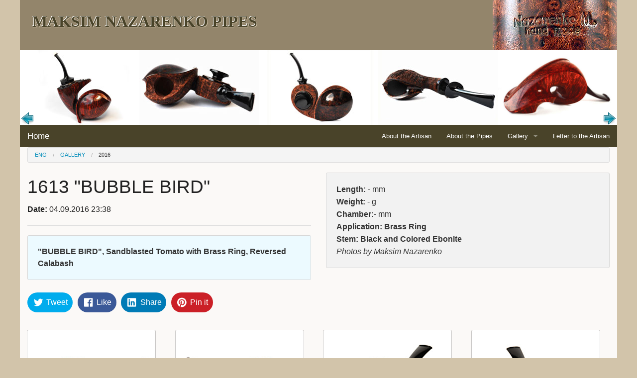

--- FILE ---
content_type: text/html; charset=UTF-8
request_url: https://nazarenko.uanet.biz/english/gallery/2016/pipes/1613-bubble-bird
body_size: 6975
content:
<!DOCTYPE HTML>
<!--[if IE 9]><html class="lt-ie10" lang="ru" > <![endif]-->
<html class="no-js" lang="ru">

<head>
<meta name="viewport" content="width=device-width, initial-scale=1.0">
  <link rel="stylesheet" href="/extras/foundation/css/foundation.min.css" />
  <link rel="stylesheet" href="/extras/foundation/css/normalize.css" />
<link rel="stylesheet" href="/extras//foundation-icons/foundation-icons.css">
    <link rel="stylesheet" type="text/css" href="/extras/jssocials/jssocials.css" />
    <link rel="stylesheet" type="text/css" href="/extras/jssocials/jssocials-theme-flat.css" />

  <script src="/extras/foundation/js/vendor/custom.modernizr.js"></script>

	<title>1613 "BUBBLE BIRD" - Smoking Pipes by Maksim Nazarenko</title>
	<meta http-equiv="Content-Type" content="text/html; charset=UTF-8" /><meta name="generator" content="WebGUI 7.10.29" /><script>function getWebguiProperty (propName) {var props = new Array();props["extrasURL"] = "/extras/";props["pageURL"] = "/english/gallery/2016/pipes/1613-bubble-bird";props["firstDayOfWeek"] = "0";return props[propName];}</script><meta property="og:site_name" content="Smoking Pipes by Maksim Nazarenko" />
<meta property="og:title" content='1613 \"BUBBLE BIRD\"' />
<meta property="og:url" content="https://www.nazarenko.uanet.biz/english/gallery/2016/pipes/1613-bubble-bird" />
<meta property="og:type" content="article">
<meta property="og:image" content="https://www.nazarenko.uanet.biz/uploads/e3/ea/e3ea9611f2577be413087c09e9a18ef1/1613-1.jpg" /><link rel="https://www.nazarenko.uanet.biz/uploads/e3/ea/e3ea9611f2577be413087c09e9a18ef1/1613-1.jpg">
<meta property="og:description" content='\"BUBBLE BIRD\", Sandblasted Tomato with Brass Ring, Reversed Calabash' />

<style type="text/css">
.defaultSubmissionDetails
{
	float: right; 		
	padding: 2px; 
	margin: 2px;
	font-size:9pt;
	font-family:arial;
	margin-bottom:20px;
}

.defaultSubmissionDetails a
{
	color:#29587E;
}

.postBorder {
	border: 1px solid #cccccc;
	margin-bottom: 10px;
}
.postBorderCurrent {
	border: 3px dotted black;
	margin-bottom: 10px;
}
.postSubject {
	border-bottom: 1px solid #cccccc;
	font-weight: bold;
	padding: 3px;
	font-family:arial;
}
.postData {
	border-bottom: 1px solid #cccccc;
	background-color: #eeeeee;
	padding: 3px;
}
.postData td {
	font-size: 9pt;
	color: black;
	font-family:arial;
}
.postControls a:hover {
	text-decoration:none;
}
.postMessage {
	padding: 3px;
}
.currentThread {
	background-color: #eeeeee;
}
.threadHead {
	font-weight: bold;
	border-bottom: 1px solid #cccccc;
	font-size: 9pt;
	background-color: #eeeeee;
	color: black;
	padding: 3px;
	font-family:arial;
}
.threadData {
	font-size: 11px;
	padding: 3px;
	font-family:arial;
}

</style>

<style type="text/css">
div.expand ul.side-nav ul {list-style-image: url('/extras/spacer.gif');}
.sidebar .side-nav li.active > a:first-child {
  font-weight: bold;
  color: #008fba;
  position: relative;
  margin: 0 -20px;
  padding-left: 20px;
  padding-right: 20px;
  background: rgba(0, 64, 84, 0.05); }

.sidebar .side-nav li:hover > a:first-child {
  color: #006887;
  position: relative;
  margin: 0 -20px;
  padding-left: 20px;
  padding-right: 20px;
  background: rgba(0, 64, 84, 0.03); }
</style>
<style type="text/css">
.row {max-width: 75rem;}
.contain-to-grid .top-bar {max-width: 75rem;}
.contain-to-grid, .sticky {background:#494329 !important;}
.contain-to-grid, .top-bar, .top-bar ul.left, .top-bar ul.left * { background:#494329; }
.top-bar-section ul:not(.dropdown) > li { background-color:#494329 !important; }
.top-bar-section ul.right li:not(.active) a:not(:hover) { background-color: #494329; }
/*.bgwhite {background-color: #fefefe;}*/
.bgwhite {background-color: #fbf9f7;}
img.right {margin: 0 0 5px 10px;}
img.left {margin: 0 10px 5px 0;}
.bghead h1 { font-weight:900; font-family: Trajan, Lucida Bright, Georgia, serif; text-shadow: #fff -1px -1px 0, #d2c4aa 1px 1px 0; text-transform: uppercase;}
.bghead h1 a {color:#494329; margin: 25px 0 0 25px; }
.bghead {background: #93856b url(/nazarenko/img/photokleyma.jpg) top right no-repeat; border:none; margin-bottom:0; min-height:101px;}
.bghead img {position:absolute;top:0; right:0; }
.cs .label, .cs .button {margin-bottom:5px !important;}
div.lang { position:absolute; bottom:-15px; right: 265px; padding-top:15px}
.lang dl.sub-nav dd a {background-color: #fff !important; padding: 0.1875rem 1rem; border-radius: 3px;}
.lang dl.sub-nav dd.active a {background-color: #008cba !important;}
.lang kbd { font-weight:900; font-size:1.2rem; line-height:1.5;}
/*.top-bar-section ul > li:hover > a,
.top-bar-section ul > li.active > a, 
.top-bar-section ul > li.ancestor > a 
{color:#070900 !important; background-color: #93856b !important;}*/
.wg-clear {clear:both; height:0px;}
.verticallines {padding:5px 15px 5px 65px; background: url(/nazarenko/img/bg-right.png) repeat-y top right; margin-right:30px; width:349px;}
.verticallinesright {background: url(/nazarenko/img/bg-left.jpg) repeat-y 0px 0;}
.orbit-container .orbit-slides-container > * .orbit-caption {bottom: -42px;}
.orbit-slide-number, .orbit-timer paused, .orbit-progress {color: #333  !important;}
/* carousel */
#mycont{
	margin:0;
	overflow:hidden !important;
	height:150px;
}
.mycarousel li{
	width:240px;
/*	margin:0 5px;*/
}
.jcarousel-clip{
	overflow: hidden !important;
}
.jcarousel-prev,
.jcarousel-next{
	display:block;
	width:32px;
	height:30px;
	cursor:pointer;
position: absolute;
bottom:5px;
}
.jcarousel-prev{
	background:url('/extras/jcarousel/skins/tango/prev-horizontal.png') no-repeat 0 0;
	left:0;
}
.jcarousel-next{
	background:url('/extras/jcarousel/skins/tango/next-horizontal.png') no-repeat 0 0;
	right:0;
}
.jcarousel-prev:hover,
.jcarousel-next:hover,
.jcarousel-prev-disabled,
.jcarousel-next-disabled{
	background-position:100% 0;
}

.jssocials-share-link { border-radius: 30px; }
.fa { display: inline-block; font: normal normal normal 14px/1 foundation-icons; font-size: 24px; text-rendering: auto; -webkit-font-smoothing: antialiased; -moz-osx-font-smoothing: grayscale; }
.fa-twitter:before { content: "\f1e4"; }
.fa-facebook:before { content: "\f1c4"; }
.fa-linkedin:before { content: "\f1d0"; }
.fa-pinterest:before { content: "\f1d6"; }
#shareRoundIcons {max-width: 110px; margin-left: 0.5rem; clear: right;}
</style>
<script type="text/javascript">

  var _gaq = _gaq || [];
  _gaq.push(['_setAccount', 'UA-28366182-1']);
  _gaq.push(['_trackPageview']);

  (function() {
    var ga = document.createElement('script'); ga.type = 'text/javascript'; ga.async = true;
    ga.src = ('https:' == document.location.protocol ? 'https://ssl' : 'http://www') + '.google-analytics.com/ga.js';
    var s = document.getElementsByTagName('script')[0]; s.parentNode.insertBefore(ga, s);
  })();

</script>
</head>
<body style="background-color: #d2c4aa;">
 	
  <!-- Header -->

  <div class="row collapse">
    <div class="large-12 columns bghead">
<div class="right lang text-center"></div>
        <h1><a href="/english">Maksim Nazarenko Pipes</a></h1>
    </div>
  </div>
<div class="row bgwhite collapse">
<div id="mycont">
<ul class="mycarousel">
<li><img src="/media/pics-for-head/1-2-240.jpg" /></li>
<li><img src="/media/pics-for-head/1-3-240.jpg" /></li>
<li><img src="/media/pics-for-head/1-4-240.jpg" /></li>
<li><img src="/media/pics-for-head/1-5-240.jpg" /></li>
<li><img src="/media/pics-for-head/2-1-240.jpg" /></li>
<li><img src="/media/pics-for-head/2-2-240.jpg" /></li>
<li><img src="/media/pics-for-head/2-3-240.jpg" /></li>
<li><img src="/media/pics-for-head/2-4-240.jpg" /></li>
<li><img src="/media/pics-for-head/2-5-240.jpg" /></li>
<li><img src="/media/pics-for-head/3-1-240.jpg" /></li>
<li><img src="/media/pics-for-head/3-2-240.jpg" /></li>
<li><img src="/media/pics-for-head/3-3-240.jpg" /></li>
<li><img src="/media/pics-for-head/3-4-240.jpg" /></li>
<li><img src="/media/pics-for-head/3-5-240.jpg" /></li>
<li><img src="/media/pics-for-head/4-1-240.jpg" /></li>
<li><img src="/media/pics-for-head/4-2-240.jpg" /></li>
<li><img src="/media/pics-for-head/4-3-240.jpg" /></li>
<li><img src="/media/pics-for-head/4-4-240.jpg" /></li>
<li><img src="/media/pics-for-head/4-5-240.jpg" /></li>
<li><img src="/media/pics-for-head/5-1-240.jpg" /></li>
<li><img src="/media/pics-for-head/5-2-240.jpg" /></li>
<li><img src="/media/pics-for-head/5-3-240.jpg" /></li>
<li><img src="/media/pics-for-head/5-4-240.jpg" /></li>
<li><img src="/media/pics-for-head/5-5-240.jpg" /></li>
<li><img src="/media/pics-for-head/6-1-240.jpg" /></li>
<li><img src="/media/pics-for-head/6-2-240.jpg" /></li>
<li><img src="/media/pics-for-head/6-3-240.jpg" /></li>
<li><img src="/media/pics-for-head/6-4-240.jpg" /></li>
<li><img src="/media/pics-for-head/6-5-240.jpg" /></li>
<li><img src="/media/pics-for-head/151.jpg" /></li>
<li><img src="/media/pics-for-head/1416-5.jpg" /></li>
<li><img src="/media/pics-for-head/1420-6.jpg" /></li>
<li><img src="/media/pics-for-head/1508-1.jpg" /></li>
<li><img src="/media/pics-for-head/1510-3.jpg" /></li>
<li><img src="/media/pics-for-head/1418-9.jpg" /></li>
<li><img src="/media/pics-for-head/1422-1.jpg" /></li>
<li><img src="/media/pics-for-head/1506-4.jpg" /></li>
<li><img src="/media/pics-for-head/1503-5.jpg" /></li>
<li><img src="/media/pics-for-head/1510-91.jpg" /></li>
<li><img src="/media/pics-for-head/1514-2.jpg" /></li>
<li><img src="/media/pics-for-head/1515-93.jpg" /></li>
<li><img src="/media/pics-for-head/1512-2.jpg" /></li>
<li><img src="/media/pics-for-head/1513-6.jpg" /></li>
<li><img src="/media/pics-for-head/1514-96.jpg" /></li>
<li><img src="/media/pics-for-head/1515-9.jpg" /></li>
<li><img src="/media/pics-for-head/1419-2.jpg" /></li>
<li><img src="/media/pics-for-head/1416-7.jpg" /></li>
<li><img src="/media/pics-for-head/1501-1.jpg" /></li>
<li><img src="/media/pics-for-head/1-1-240.jpg" /></li>
</ul>
</div>
</div>
<div class="row collapse">
<div class="contain-to-grid sticky">
	<nav class="top-bar" data-topbar id="navf6191404371cf6c2d27f7a15f6ab7e0d">
<a name="id9hkUBDcc9sLSf3oV9qt_DQ" id="id9hkUBDcc9sLSf3oV9qt_DQ"></a>

  <ul class="title-area">
    <li class="name">
      <h1><a href="/english">Home</a></h1>
    </li>
    <li class="toggle-topbar menu-icon"><a href=""><span>Menu</span></a></li>
  </ul>


<section class="top-bar-section">
<ul class="right">




	<li class="t">
	<a href="/english/about-artisan"  >About the Artisan</a>


    </li>






	<li class="t">
	<a href="/english/about-pipes"  >About the Pipes</a>


    </li>






	<li class="t has-dropdown">
	<a href="/english/gallery"  >Gallery</a>


    <ul class="dropdown level0">






	<li class="t">
	<a href="/english/gallery/2024"  >2024</a>


    </li>






	<li class="t">
	<a href="/english/gallery/2020"  >2020</a>


    </li>






	<li class="t">
	<a href="/english/gallery/2019"  >2019</a>


    </li>






	<li class="t">
	<a href="/english/gallery/2018"  >2018</a>


    </li>






	<li class="t">
	<a href="/english/gallery/2017"  >2017</a>


    </li>






	<li class="t">
	<a href="/english/gallery/2016"  >2016</a>


    </li>






	<li class="t">
	<a href="/english/gallery/2015"  >2015</a>


    </li>






	<li class="t">
	<a href="/english/gallery/2014"  >2014</a>


    </li>






	<li class="t">
	<a href="/english/gallery/2013"  >2013</a>


    </li>






	<li class="t">
	<a href="/english/gallery/2012"  >2012</a>


    </li>






	<li class="t">
	<a href="/english/gallery/2011"  >2011</a>


    </li>






	<li class="t">
	<a href="/english/gallery/archive"  >Archive</a>


    </li>





    </ul>
    </li>


	<li class="t">
	<a href="/english/letter-to-artisan"  >Letter to the Artisan</a>


    </li>



    


</ul>
    <ul class="left">
      <li>

      </li>
    </ul>
</section>


<!--/navf6191404371cf6c2d27f7a15f6ab7e0d /nav bulletedList-->
</nav>

</div>
</div>

  <!-- End Header -->
<script src="/extras/foundation/js/vendor/jquery.js"></script>
<script type="text/javascript" src="/extras/jquery-migrate-1.2.1.min.js"></script>
<script src="/extras/jcarousel/lib/jquery.jcarousel.min.js"></script>

<!--[if lt IE 9]>
  <div class="row bgwhite">
    <div class="large-12 columns">
<div data-alert class="alert-box warning round">
  Вы используете устаревший Internet Explorer. Пожалуйста, обновите Explorer или используйте любой другой современный браузер.
  <a href="#" class="close">&times;</a>
</div>
    </div>
  </div>
<![endif]-->

  <!-- Body -->
  <div class="row bgwhite">
	<div class="small-12 medium-12 large-12 columns">
	






	<ul class="breadcrumbs">
	
		<li><a href="/english">ENG</a></li>
	
		<li><a href="/english/gallery">Gallery</a></li>
	
		<li  class="current"><a href="/english/gallery/2016">2016</a></li>
	
	</ul>


		<script src="/extras/inputCheck.js"></script>
<div class="row">
<div class="small-12 columns"><a name="idOYCWL8u42tZ10qW_G1qChg" id="idOYCWL8u42tZ10qW_G1qChg"></a></div> 


</div>
<div class="row">
<div class="small-12 medium-6 columns">
<h2>1613 "BUBBLE BIRD"</h2>
<b>Date:</b> 04.09.2016 23:38<br />

	<!-- <b>Status of the Pipe:</b>  <span class="radius label warning">Out of stock</span> -->
<hr class="show-for-large-up" />
<div class="radius panel clearfix callout"><strong>"BUBBLE BIRD", Sandblasted Tomato with Brass Ring, Reversed Calabash</strong></div>
  <div class="float-left" id="sharePlain"></div>
</div>
	<div class="small-12 medium-6 columns"><div class="radius panel clearfix"><p><strong>Length:</strong> - mm<br> <strong>Weight:</strong> - g<br> <strong>Chamber:</strong>- mm<br> <strong>Application: Brass Ring</strong><br> <strong>Stem: Black and Colored Ebonite</strong><br> <em>Photos by Maksim Nazarenko</em></p></div></div>
</div>

<div class="row">
<div class="small-12 columns">
<ul class="side-nav">
		
</ul>
</div>
</div>

<div class="row">
<div class="small-12 columns">
<ul class="small-block-grid-2 medium-block-grid-3 large-block-grid-4">

		
			<li>
				<a href="/uploads/e3/ea/e3ea9611f2577be413087c09e9a18ef1/1613-1.jpg" class="fancybox-thumb th radius"  rel="fancybox-thumb"  title="1613-1.jpg">
				<img src="/uploads/e3/ea/e3ea9611f2577be413087c09e9a18ef1/thumb-1613-1.jpg" alt="1613-1.jpg" />
				</a>
			</li>
		
			<li>
				<a href="/uploads/e3/ea/e3ea9611f2577be413087c09e9a18ef1/1613-2.jpg" class="fancybox-thumb th radius"  rel="fancybox-thumb"  title="1613-2.jpg">
				<img src="/uploads/e3/ea/e3ea9611f2577be413087c09e9a18ef1/thumb-1613-2.jpg" alt="1613-2.jpg" />
				</a>
			</li>
		
			<li>
				<a href="/uploads/e3/ea/e3ea9611f2577be413087c09e9a18ef1/1613-3.jpg" class="fancybox-thumb th radius"  rel="fancybox-thumb"  title="1613-3.jpg">
				<img src="/uploads/e3/ea/e3ea9611f2577be413087c09e9a18ef1/thumb-1613-3.jpg" alt="1613-3.jpg" />
				</a>
			</li>
		
			<li>
				<a href="/uploads/e3/ea/e3ea9611f2577be413087c09e9a18ef1/1613-4.jpg" class="fancybox-thumb th radius"  rel="fancybox-thumb"  title="1613-4.jpg">
				<img src="/uploads/e3/ea/e3ea9611f2577be413087c09e9a18ef1/thumb-1613-4.jpg" alt="1613-4.jpg" />
				</a>
			</li>
		
			<li>
				<a href="/uploads/e3/ea/e3ea9611f2577be413087c09e9a18ef1/1613-5.jpg" class="fancybox-thumb th radius"  rel="fancybox-thumb"  title="1613-5.jpg">
				<img src="/uploads/e3/ea/e3ea9611f2577be413087c09e9a18ef1/thumb-1613-5.jpg" alt="1613-5.jpg" />
				</a>
			</li>
		
			<li>
				<a href="/uploads/e3/ea/e3ea9611f2577be413087c09e9a18ef1/1613-6.jpg" class="fancybox-thumb th radius"  rel="fancybox-thumb"  title="1613-6.jpg">
				<img src="/uploads/e3/ea/e3ea9611f2577be413087c09e9a18ef1/thumb-1613-6.jpg" alt="1613-6.jpg" />
				</a>
			</li>
		
			<li>
				<a href="/uploads/e3/ea/e3ea9611f2577be413087c09e9a18ef1/1613-7.jpg" class="fancybox-thumb th radius"  rel="fancybox-thumb"  title="1613-7.jpg">
				<img src="/uploads/e3/ea/e3ea9611f2577be413087c09e9a18ef1/thumb-1613-7.jpg" alt="1613-7.jpg" />
				</a>
			</li>
		
			<li>
				<a href="/uploads/e3/ea/e3ea9611f2577be413087c09e9a18ef1/1613-8.jpg" class="fancybox-thumb th radius"  rel="fancybox-thumb"  title="1613-8.jpg">
				<img src="/uploads/e3/ea/e3ea9611f2577be413087c09e9a18ef1/thumb-1613-8.jpg" alt="1613-8.jpg" />
				</a>
			</li>
		
			<li>
				<a href="/uploads/e3/ea/e3ea9611f2577be413087c09e9a18ef1/1613-9.jpg" class="fancybox-thumb th radius"  rel="fancybox-thumb"  title="1613-9.jpg">
				<img src="/uploads/e3/ea/e3ea9611f2577be413087c09e9a18ef1/thumb-1613-9.jpg" alt="1613-9.jpg" />
				</a>
			</li>
		
			<li>
				<a href="/uploads/e3/ea/e3ea9611f2577be413087c09e9a18ef1/1613-91.jpg" class="fancybox-thumb th radius"  rel="fancybox-thumb"  title="1613-91.jpg">
				<img src="/uploads/e3/ea/e3ea9611f2577be413087c09e9a18ef1/thumb-1613-91.jpg" alt="1613-91.jpg" />
				</a>
			</li>
		
			<li>
				<a href="/uploads/e3/ea/e3ea9611f2577be413087c09e9a18ef1/1613-92.jpg" class="fancybox-thumb th radius"  rel="fancybox-thumb"  title="1613-92.jpg">
				<img src="/uploads/e3/ea/e3ea9611f2577be413087c09e9a18ef1/thumb-1613-92.jpg" alt="1613-92.jpg" />
				</a>
			</li>
		
</ul>





	<ul class="button-group round right">
		
		
	</ul>

</div>
</div>

<div class="row">
<div class="small-12 columns">

	

<ul class="button-group">
	
		<li><a href="/english/gallery/2016/pipes/1614-bubble-bud" class="tiny button secondary fi-arrow-left">&nbsp;Previous</a></li>
		
	<li><a href="/english/gallery/2016/pipes" class="tiny button fi-arrow-up">&nbsp;Back</a></li>
	
	
		<li><a href="/english/gallery/2016/pipes/1612-blackheart" class="tiny button secondary fi-arrow-right">&nbsp;Next</a></li>				
		
	
	
	
</ul>
<h4>More from "Pipes":</h4>
<a name="dz_EOwQXQqrNb5fZPE1TXA"></a>
	
		





<ul class="side-nav">

<li>
<a data-dropdown="idzu3MJSMFPr3M198tovucFQ" data-options="is_hover:true; hover_timeout:250; align:top;" href="/english/gallery/2016/pipes/1622-bubble-bud#zu3MJSMFPr3M198tovucFQ"><span class="round secondary label">20.12.2016 20:16</span> 1622 BUBBLE BUD</a>
<div id="idzu3MJSMFPr3M198tovucFQ" class="large content f-dropdown" data-dropdown-content>
<a href="/english/gallery/2016/pipes/1622-bubble-bud#zu3MJSMFPr3M198tovucFQ"><img class="right" src="/uploads/7b/a1/7ba117c8caeb734bbeb5428f83a4e39d/thumb-1622-1.png" alt="" />BUBBLE BUD, Sandblasted, Reversed Calabash with Horn and Brass Ring</a>
</div>
</li>

<li>
<a data-dropdown="id9X0x5o6rbKJLYrlQaZsC1g" data-options="is_hover:true; hover_timeout:250; align:top;" href="/english/gallery/2016/pipes/1621-bubble-bird#9X0x5o6rbKJLYrlQaZsC1g"><span class="round secondary label">20.12.2016 20:13</span> 1621 BUBBLE BIRD</a>
<div id="id9X0x5o6rbKJLYrlQaZsC1g" class="large content f-dropdown" data-dropdown-content>
<a href="/english/gallery/2016/pipes/1621-bubble-bird#9X0x5o6rbKJLYrlQaZsC1g"><img class="right" src="/uploads/df/f5/dff5a351ee03c102cf9997c9ddfb5464/thumb-1621-1.png" alt="" />"BUBBLE BIRD", Sandblasted Tomato with Brass Ring, Reversed Calabash</a>
</div>
</li>

<li>
<a data-dropdown="idLvHfIuvlfofYcG9t6eZXfQ" data-options="is_hover:true; hover_timeout:250; align:top;" href="/english/gallery/2016/pipes/1620-bubble#LvHfIuvlfofYcG9t6eZXfQ"><span class="round secondary label">20.12.2016 08:34</span> 1620 BUBBLE</a>
<div id="idLvHfIuvlfofYcG9t6eZXfQ" class="large content f-dropdown" data-dropdown-content>
<a href="/english/gallery/2016/pipes/1620-bubble#LvHfIuvlfofYcG9t6eZXfQ"><img class="right" src="/uploads/9a/7a/9a7a85507bd87868df3da86391ccd9a9/thumb-1620-1.png" alt="" />"BUBBLE", Sandblasted Tomato with Acryl, Reversed Calabash</a>
</div>
</li>

<li>
<a data-dropdown="idlUBmA0GeLIom1L4L85vKwQ" data-options="is_hover:true; hover_timeout:250; align:top;" href="/english/gallery/2016/pipes/1619-bud#lUBmA0GeLIom1L4L85vKwQ"><span class="round secondary label">20.12.2016 08:32</span> 1619 BUD</a>
<div id="idlUBmA0GeLIom1L4L85vKwQ" class="large content f-dropdown" data-dropdown-content>
<a href="/english/gallery/2016/pipes/1619-bud#lUBmA0GeLIom1L4L85vKwQ"><img class="right" src="/uploads/91/87/91879d97bb5299a040566d38a60e50be/thumb-1619-1.png" alt="" />"BUD", Sandblasted Tomato with Horn, Reverse Calabash</a>
</div>
</li>

<li>
<a data-dropdown="idloO9BxyhSr_4R05TA4jcCA" data-options="is_hover:true; hover_timeout:250; align:top;" href="/english/gallery/2016/pipes/1618-bubble-bud#loO9BxyhSr_4R05TA4jcCA"><span class="round secondary label">20.12.2016 08:20</span> 1618 BUBBLE BUD</a>
<div id="idloO9BxyhSr_4R05TA4jcCA" class="large content f-dropdown" data-dropdown-content>
<a href="/english/gallery/2016/pipes/1618-bubble-bud#loO9BxyhSr_4R05TA4jcCA"><img class="right" src="/uploads/97/f9/97f9811f816491fb810a3f7f9e42cb2c/thumb-1618-1.png" alt="" />BUBBLE BUD, Smooth/Sandblasted, Reversed Calabash with Horn and Brass Ring</a>
</div>
</li>

<li>
<a data-dropdown="idXhCtL_pjlM6BbbntE1i_eQ" data-options="is_hover:true; hover_timeout:250; align:top;" href="/english/gallery/2016/pipes/1617-bubble-bud#XhCtL_pjlM6BbbntE1i_eQ"><span class="round secondary label">28.09.2016 00:19</span> 1617 BUBBLE BUD</a>
<div id="idXhCtL_pjlM6BbbntE1i_eQ" class="large content f-dropdown" data-dropdown-content>
<a href="/english/gallery/2016/pipes/1617-bubble-bud#XhCtL_pjlM6BbbntE1i_eQ"><img class="right" src="/uploads/10/16/10168ab5ab0505dd879414070cc777f2/thumb-1617-1.jpg" alt="" />BUBBLE BUD, Sandblasted, Reversed Calabash with Horn and Brass Ring</a>
</div>
</li>

<li>
<a data-dropdown="idxWyAgOp2e1yr2c1CfXiMHg" data-options="is_hover:true; hover_timeout:250; align:top;" href="/english/gallery/2016/pipes/1616-bubble-bud#xWyAgOp2e1yr2c1CfXiMHg"><span class="round secondary label">28.09.2016 00:16</span> 1616 BUBBLE BUD</a>
<div id="idxWyAgOp2e1yr2c1CfXiMHg" class="large content f-dropdown" data-dropdown-content>
<a href="/english/gallery/2016/pipes/1616-bubble-bud#xWyAgOp2e1yr2c1CfXiMHg"><img class="right" src="/uploads/b7/e2/b7e2d695ac5933cb009ecc8289429a26/thumb-1616-1.jpg" alt="" />BUBBLE BUD, Sandblasted, Reversed Calabash with Horn</a>
</div>
</li>

<li>
<a data-dropdown="idvuljKsn7VoWy7R5yEgWDjA" data-options="is_hover:true; hover_timeout:250; align:top;" href="/english/gallery/2016/pipes/1615-sandblasted-tomato#vuljKsn7VoWy7R5yEgWDjA"><span class="round secondary label">28.09.2016 00:12</span> 1615 Sandblasted Tomato</a>
<div id="idvuljKsn7VoWy7R5yEgWDjA" class="large content f-dropdown" data-dropdown-content>
<a href="/english/gallery/2016/pipes/1615-sandblasted-tomato#vuljKsn7VoWy7R5yEgWDjA"><img class="right" src="/uploads/98/7f/987f8d000c25c5fbde764c4b7e8ef87b/thumb-1615-1.jpg" alt="" />Sandblasted Tomato</a>
</div>
</li>

<li>
<a data-dropdown="idowkb2CvXy9fuT8PBGDr7Bg" data-options="is_hover:true; hover_timeout:250; align:top;" href="/english/gallery/2016/pipes/1614-bubble-bud#owkb2CvXy9fuT8PBGDr7Bg"><span class="round secondary label">4.09.2016 20:46</span> 1614 BUBBLE BUD</a>
<div id="idowkb2CvXy9fuT8PBGDr7Bg" class="large content f-dropdown" data-dropdown-content>
<a href="/english/gallery/2016/pipes/1614-bubble-bud#owkb2CvXy9fuT8PBGDr7Bg"><img class="right" src="/uploads/3f/9d/3f9d55b91cda46359f8b3c04b875d8db/thumb-1614-1.jpg" alt="" />BUBBLE BUD, Smooth/Sandblasted, Reversed Calabash with Horn and Brass Ring</a>
</div>
</li>

<li>
<a data-dropdown="idOYCWL8u42tZ10qW_G1qChg" data-options="is_hover:true; hover_timeout:250; align:top;" href="/english/gallery/2016/pipes/1613-bubble-bird#OYCWL8u42tZ10qW_G1qChg"><span class="round secondary label">4.09.2016 20:38</span> 1613 "BUBBLE BIRD"</a>
<div id="idOYCWL8u42tZ10qW_G1qChg" class="large content f-dropdown" data-dropdown-content>
<a href="/english/gallery/2016/pipes/1613-bubble-bird#OYCWL8u42tZ10qW_G1qChg"><img class="right" src="/uploads/e3/ea/e3ea9611f2577be413087c09e9a18ef1/thumb-1613-1.jpg" alt="" />"BUBBLE BIRD", Sandblasted Tomato with Brass Ring, Reversed Calabash</a>
</div>
</li>

</ul>


<h4><a class="tiny button round fi-fast-forward" href="/english/gallery/2016/pipes">&nbsp;All from "Pipes"</a></h4>
</div>
</div>
<!-- Add jQuery library -->
<!--script type="text/javascript" src="/extras/jquery-1.10.2.min.js"></script-->
<!-- Add fancyBox -->
<link rel="stylesheet" href="/extras/fancybox/source/jquery.fancybox.css?v=2.1.3" type="text/css" media="screen" />
<script type="text/javascript" src="/extras/fancybox/source/jquery.fancybox.pack.js?v=2.1.3"></script>
<!-- Optionally add helpers - button, thumbnail and/or media -->
<link rel="stylesheet" href="/extras/fancybox/source/helpers/jquery.fancybox-buttons.css?v=1.0.5" type="text/css" media="screen" />
<script type="text/javascript" src="/extras/fancybox/source/helpers/jquery.fancybox-buttons.js?v=1.0.5"></script>
<script type="text/javascript" src="/extras/fancybox/source/helpers/jquery.fancybox-media.js?v=1.0.5"></script>

<link rel="stylesheet" href="/extras/fancybox/source/helpers/jquery.fancybox-thumbs.css?v=1.0.7" type="text/css" media="screen" />
<script type="text/javascript" src="/extras/fancybox/source/helpers/jquery.fancybox-thumbs.js?v=1.0.7"></script>

<script type="text/javascript">
$(document).ready(function() {
	$(".fancybox-thumb").fancybox({
		prevEffect	: 'none',
		nextEffect	: 'none',
		helpers	: {
			title	: {
				type: 'outside'
			},
			buttons	: {},
			thumbs	: {
				width	: 50,
				height	: 50
			}
		}
	});
});
</script>
      <hr />
<div id="nav1be8c97e317460cd413b193ee31131f6"columns">

<a name="idG_jJfjF0YM1BOxk_4xEx9g" id="idG_jJfjF0YM1BOxk_4xEx9g"></a>








	<ul class="button-group round">
	
		<li><a class="tiny button " href="/english/gallery/2024">2024</a>
		</li>
	
		<li><a class="tiny button " href="/english/gallery/2020">2020</a>
		</li>
	
		<li><a class="tiny button " href="/english/gallery/2019">2019</a>
		</li>
	
		<li><a class="tiny button " href="/english/gallery/2018">2018</a>
		</li>
	
		<li><a class="tiny button " href="/english/gallery/2017">2017</a>
		</li>
	
		<li><a class="tiny button  success" href="/english/gallery/2016">2016</a>
		</li>
	
		<li><a class="tiny button " href="/english/gallery/2015">2015</a>
		</li>
	
		<li><a class="tiny button " href="/english/gallery/2014">2014</a>
		</li>
	
		<li><a class="tiny button " href="/english/gallery/2013">2013</a>
		</li>
	
		<li><a class="tiny button " href="/english/gallery/2012">2012</a>
		</li>
	
		<li><a class="tiny button " href="/english/gallery/2011">2011</a>
		</li>
	
		<li><a class="tiny button " href="/english/gallery/archive">Archive</a>
		</li>
	
	</ul>


<!--/nav1be8c97e317460cd413b193ee31131f6 /nav horizontalMenu-->
</div>

	</div>
</div>
  <!-- / Body -->

  <footer class="row" style="background: #93856b; padding-top:15px;">
    <div class="large-12 columns">
      <div class="row">
        <div class="large-7 columns">
          <p><a class="loginToggleLink" href="/english/gallery/2016/pipes/1613-bubble-bird?op=auth;method=init">&copy;</a> 2008 - 2026  All rights reserved. Maksim Nazarenko Pipes.</p>
        </div>
        <div class="large-5 columns">
		
		

<!--LiveInternet counter--><script type="text/javascript"><!--
document.write("<a href='http://www.liveinternet.ru/click' "+
"target=_blank><img src='//counter.yadro.ru/hit?t50.5;r"+
escape(document.referrer)+((typeof(screen)=="undefined")?"":
";s"+screen.width+"*"+screen.height+"*"+(screen.colorDepth?
screen.colorDepth:screen.pixelDepth))+";u"+escape(document.URL)+
";"+Math.random()+
"' alt='' title='LiveInternet' "+
"border='0' width='31' height='31'><\/a>")
//--></script><!--/LiveInternet-->

        </div>
      </div>
    </div>
  </footer>
<script type="text/javascript">
jQuery(function() {

	$.fn.startCarousel = function() {
  		var bodywidth = $('body').width() - 340,
			itemwidth = $('.mycarousel li').outerWidth(true),		
			mycontwidth = bodywidth > itemwidth ? bodywidth - bodywidth%itemwidth : itemwidth,
			licount = $('.mycarousel li').size(),
			jscroll = 1;
			
//			if (mycontwidth > 1180) {mycontwidth = 1180;}
		if(licount > mycontwidth/itemwidth){
			jscroll =  mycontwidth/itemwidth;
		} else {
			jscroll = 0;
			mycontwidth = licount * itemwidth;
		}
		
		$('.mycont').width(mycontwidth);
			
    	$('.mycarousel').jcarousel({
			scroll:jscroll,
                        auto: 8,
		        wrap: 'circular'
		});
  	};
	
	$(this).startCarousel();
	
	$(window).resize(function(){
		$(this).startCarousel();
	}); 

});
</script>

<script src="/extras/jssocials/jssocials.min.js"></script>
    <script>
        $("#shareRoundIcons").jsSocials({
    showLabel: false,
    showCount: false,
            shares: ["twitter", "facebook", "linkedin", "pinterest"]
        });
        $("#sharePlain").jsSocials({
    showCount: false,
            shares: ["twitter", "facebook", "linkedin", "pinterest"]
        });
</script>
<script src="/extras/foundation/js/foundation.min.js"></script>
<script src="/extras/foundation/js/foundation/foundation.abide.js"></script>
<script>
  $(document).foundation();
</script>
<script language=javascript src="/awstatsjs/awstats_misc_tracker.js"></script>
<noscript><img src="/awstatsjs/awstats_misc_tracker.js?nojs=y" height=0 width=0 border=0 style="display: none"></noscript>
</body>
</html>


--- FILE ---
content_type: application/javascript
request_url: https://nazarenko.uanet.biz/awstatsjs/awstats_misc_tracker.js
body_size: 2600
content:
// awstats_misc_tracker.js
//-------------------------------------------------------------------
// You can add this file onto some of your web pages (main home page can
// be enough) by adding the following HTML code to your page body:
//
// <script type="text/javascript" src="/js/awstats_misc_tracker.js"></script>
// <noscript><p><img src="/js/awstats_misc_tracker.js?nojs=y" alt="" height="0" width="0" style="display: none" /></p></noscript>

//
// * This must be added after the <body> tag, not placed within the
//   <head> tags, or the resulting tracking <img> tag will not be handled
//   correctly by all browsers.  Internet explorer will also not report
//   screen height and width attributes until it begins to render the
//   body.
//
// This allows AWStats to be enhanced with some miscellaneous features:
// - Screen size detection (TRKscreen)
// - Browser size detection (TRKwinsize)
// - Screen color depth detection (TRKcdi)
// - Java enabled detection (TRKjava)
// - Macromedia Director plugin detection (TRKshk)
// - Macromedia Shockwave plugin detection (TRKfla)
// - Realplayer G2 plugin detection (TRKrp)
// - QuickTime plugin detection (TRKmov)
// - Mediaplayer plugin detection (TRKwma)
// - Acrobat PDF plugin detection (TRKpdf)
//-------------------------------------------------------------------

// If you use pslogger.php to generate your log, you can change this line with
// var awstatsmisctrackerurl="pslogger.php?loc=/js/awstats_misc_tracker.js";
var awstatsmisctrackerurl="/awstatsjs/awstats_misc_tracker.js";

var TRKresult;
var TRKscreen, TRKdpr, TRKwinsize, TRKcdi, TRKjava, TRKshk, TRKsvg, TRKfla;
var TRKrp, TRKmov, TRKwma, TRKpdf, TRKpdfver, TRKuserid, TRKsessionid;
var TRKnow, TRKbegin, TRKend;
var TRKnse, TRKn;

function awstats_setCookie(TRKNameOfCookie, TRKvalue, TRKexpirehours) {
	TRKExpireDate = new Date ();
  	TRKExpireDate.setTime(TRKExpireDate.getTime() + (TRKexpirehours * 3600 * 1000));
  	document.cookie = TRKNameOfCookie + "=" + escape(TRKvalue) + "; path=/" + ((TRKexpirehours == null) ? "" : "; expires=" + TRKExpireDate.toGMTString());
}

//function awstats_runvbscript() {
//	TRKresult = false;
//	p=false;
//	document.write('<SCRIPT LANGUAGE="VBScript">\non error resume next \n p = IsObject(CreateObject("PDF.PdfCtrl.5")) \n if (p) then \n msgbox("5") \n return true \n end if</SCRIPT>\n');
//    alert(p);
//	if (TRKresult) return 'y';
//	else return 'n';
//}

function awstats_detectIE(TRKClassID) {
	TRKresult = false;  // !!! Adding var in front of TRKresult break detection !!!
	document.write('<SCR' + 'IPT LANGUAGE="VBScript">\n on error resume next \n TRKresult = IsObject(CreateObject("' + TRKClassID + '")) \n </SCR' + 'IPT>\n');
	if (TRKresult) return 'y';
	else return 'n';
}

function awstats_detectNS(TRKClassID) {
	TRKn = "n";
	if (TRKnse.indexOf(TRKClassID) != -1) if (navigator.mimeTypes[TRKClassID].enabledPlugin != null) TRKn = "y";
	return TRKn;
}

function awstats_getCookie(TRKNameOfCookie){
	if (document.cookie.length > 0){
		TRKbegin = document.cookie.indexOf(TRKNameOfCookie+"=");
	    if (TRKbegin != -1) {
			TRKbegin += TRKNameOfCookie.length+1; 
			TRKend = document.cookie.indexOf(";", TRKbegin);
			if (TRKend == -1) TRKend = document.cookie.length;
    	  	return unescape(document.cookie.substring(TRKbegin, TRKend));
		}
		return null; 
  	}
	return null; 
}

if (window.location.search == "" || window.location.search == "?") {
    // If no query string
	TRKnow = new Date();
	TRKscreen=screen.width+"x"+screen.height;
	TRKdpr=window.devicePixelRatio;
	if (navigator.appName != "Netscape") { TRKcdi=screen.colorDepth; }
	else {TRKcdi=screen.pixelDepth};
	TRKjava=navigator.javaEnabled();
	TRKuserid=awstats_getCookie("AWSUSER_ID");
	TRKsessionid=awstats_getCookie("AWSSESSION_ID");
	var TRKrandomnumber=Math.floor(Math.random()*10000);
	if (TRKuserid == null || (TRKuserid=="")) { TRKuserid = "awsuser_id" + TRKnow.getTime() +"r"+ TRKrandomnumber; }
	if (TRKsessionid == null || (TRKsessionid=="")) { TRKsessionid = "awssession_id" + TRKnow.getTime() +"r"+ TRKrandomnumber; }
	awstats_setCookie("AWSUSER_ID", TRKuserid, 10000);
	awstats_setCookie("AWSSESSION_ID", TRKsessionid, 1);
	TRKuserid=""; TRKuserid=awstats_getCookie("AWSUSER_ID");
	TRKsessionid=""; TRKsessionid=awstats_getCookie("AWSSESSION_ID");
	
	var TRKnav=navigator.appName.toLowerCase();     // "internet explorer" or "netscape"
	var TRKagt=navigator.userAgent.toLowerCase();   // "msie...", "mozilla...", "firefox..."
    //alert(TRKnav); alert(TRKagt);

	var TRKwin  = ((TRKagt.indexOf("win")!=-1) || (TRKagt.indexOf("32bit")!=-1));
	var TRKmac  = (TRKagt.indexOf("mac")!=-1);

	var TRKns   = (TRKnav.indexOf("netscape") != -1);
	var TRKopera= (TRKnav.indexOf("opera") != -1);
	var TRKie   = (TRKagt.indexOf("msie") != -1);

    // Detect the browser internal width and height
    var TRKwinsize;
    if (document.documentElement && document.documentElement.clientWidth)
        TRKwinsize = document.documentElement.clientWidth + 'x' + document.documentElement.clientHeight;
    else if (document.body && document.body.clientWidth)
        TRKwinsize = document.body.clientWidth + 'x' + document.body.clientHeight;
    else
        TRKwinsize = window.innerWidth + 'x' + window.innerHeight;
	
	if (TRKie && TRKwin) {
		TRKshk = awstats_detectIE("SWCtl.SWCtl.1");
		TRKsvg = awstats_detectIE("Adobe.SVGCtl");
		TRKfla = awstats_detectIE("ShockwaveFlash.ShockwaveFlash.1");
		TRKrp  = awstats_detectIE("rmocx.RealPlayer G2 Control.1");
		TRKmov = awstats_detectIE("Quicktime.Quicktime");
		TRKwma = awstats_detectIE("wmplayer.ocx");
		TRKpdf = 'n'; TRKpdfver='';
        if (awstats_detectIE("PDF.PdfCtrl.1") == 'y') { TRKpdf = 'y'; TRKpdfver='4'; } // Acrobat 4
	    if (awstats_detectIE('PDF.PdfCtrl.5') == 'y') { TRKpdf = 'y'; TRKpdfver='5'; } // Acrobat 5
		if (awstats_detectIE('PDF.PdfCtrl.6') == 'y') { TRKpdf = 'y'; TRKpdfver='6'; } // Acrobat 6
		if (awstats_detectIE('AcroPDF.PDF.1') == 'y') { TRKpdf = 'y'; TRKpdfver='7'; } // Acrobat 7
	}
	if (TRKns || !TRKwin) {
		TRKnse = "";
		for (var TRKi=0;TRKi<navigator.mimeTypes.length;TRKi++) TRKnse += navigator.mimeTypes[TRKi].type.toLowerCase();
		TRKshk = awstats_detectNS("application/x-director","");
  		TRKsvg = awstats_detectNS("image/svg+xml","");
		if (document.implementation.hasFeature("org.w3c.dom.svg", "")) {TRKsvg = "y"; }
		TRKfla = awstats_detectNS("application/x-shockwave-flash"); // ou lire dans naviagtor.plugins si on trouve "Shockwave Flash" ou "Shockwav Flash 2.0"
		TRKrp  = awstats_detectNS("audio/x-pn-realaudio-plugin");
		TRKmov = awstats_detectNS("video/quicktime");
		TRKwma = awstats_detectNS("application/x-mplayer2");
		TRKpdf = awstats_detectNS("application/pdf");
        TRKpdfver='';
    }

	var imgsrc1 = awstatsmisctrackerurl+'?dpr='+TRKdpr+'&screen='+TRKscreen+'&win='+TRKwinsize+'&cdi='+TRKcdi+'&java='+TRKjava;
	var imgsrc2 = '&shk='+TRKshk+'&svg='+TRKsvg+'&fla='+TRKfla+'&rp='+TRKrp+'&mov='+TRKmov+'&wma='+TRKwma+'&pdf='+TRKpdf+'&uid='+TRKuserid+'&sid='+TRKsessionid;
    //alert(imgsrc1);
    //alert(imgsrc2);
    var imgsrc=imgsrc1+imgsrc2;
	if( document.createElementNS ) {
    	var l=document.createElementNS("http://www.w3.org/1999/xhtml","img");
        l.setAttribute("style", "display:none;");
        l.setAttribute("src", imgsrc );
        l.setAttribute("height", "0");
        l.setAttribute("width", "0");
        document.getElementsByTagName("body")[0].appendChild(l);
	} else {
		document.write('<img style="display:none;" src="'+ imgsrc +'" height="0" width="0">')
	}

}
